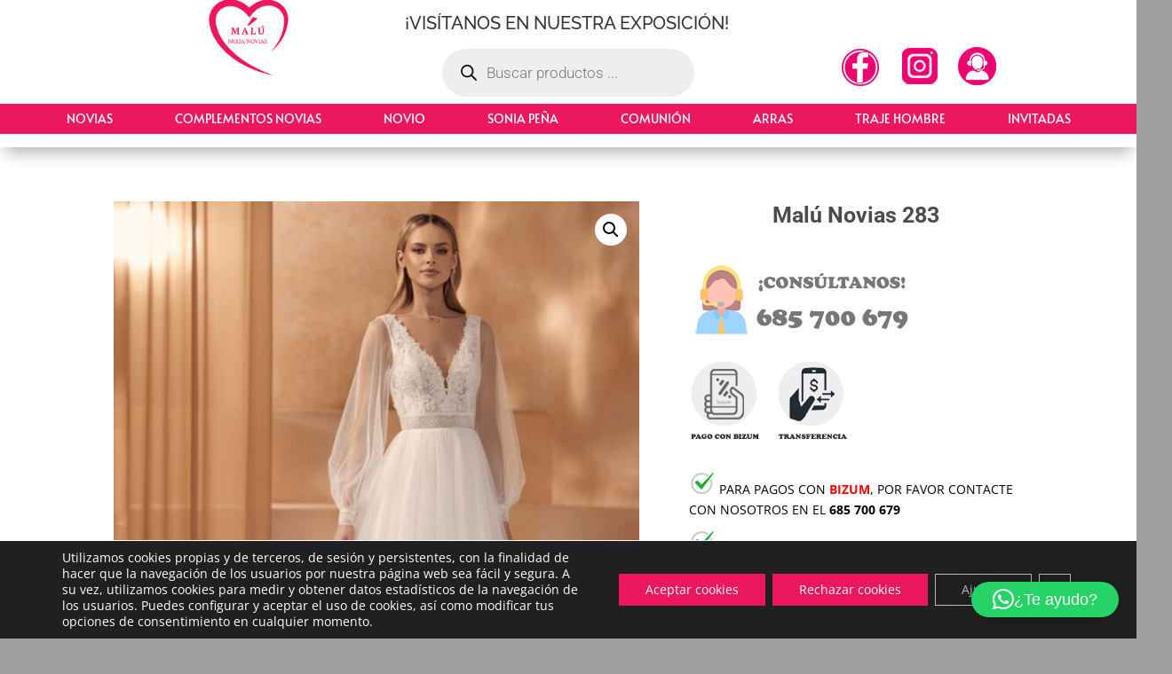

--- FILE ---
content_type: text/css
request_url: https://malumodanovias.es/wp-content/et-cache/global/et-divi-customizer-global.min.css?ver=1737363927
body_size: 206
content:
@media all and (max-width:768px){[class*=woocommerce] ul.products li.product:nth-child(n){width:48%!important;margin:0 3.8% 2.992em 0!important;clear:none!important}.woocommerce ul.products li.product:nth-child(2n){margin-right:0px!important}.woocommerce ul.products li.product:nth-child(2n+1){clear:both!important}}.woocommerce-page div.product span.price{color:#FFF!important}.woocommerce .woocommerce-error,.woocommerce .woocommerce-info,.woocommerce .woocommerce-message{background:#ec175c}body.home div#page div#content div.col-full{width:100%!important;max-width:90%!important;}.et-db #et-boc .et-l .nav li ul,.et-db #et-boc .et-l .et-menu li li a{width:220px}.header_v10 .custom_menu .nav li ul li{width:190px}.et-db #et-boc .et-l .nav li li ul{left:220px}